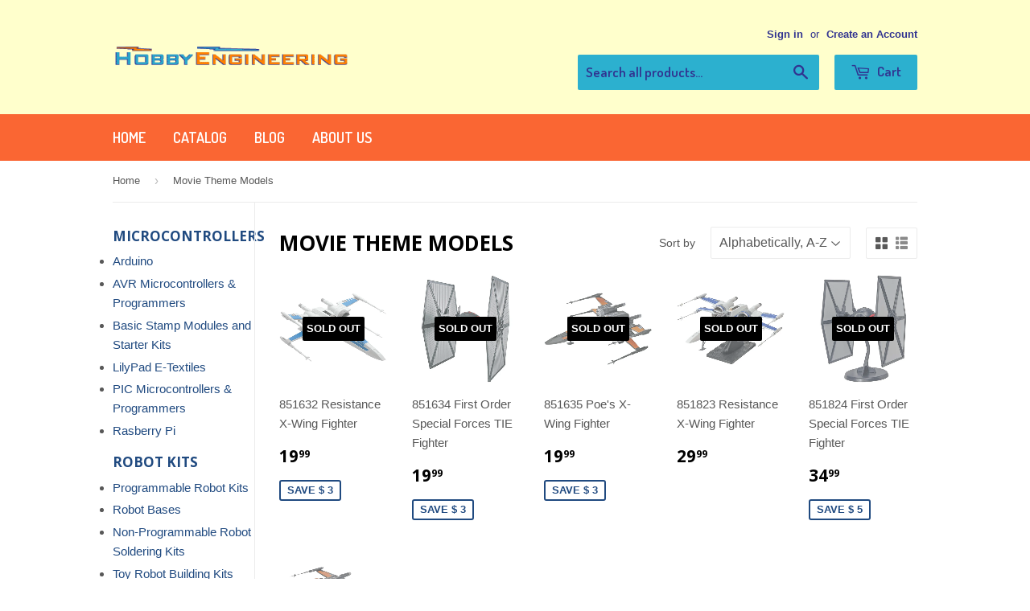

--- FILE ---
content_type: text/html; charset=utf-8
request_url: https://www.hobbyengineering.com/collections/models-movie
body_size: 16051
content:
<!doctype html>
<!--[if lt IE 7]><html class="no-js lt-ie9 lt-ie8 lt-ie7" lang="en"> <![endif]-->
<!--[if IE 7]><html class="no-js lt-ie9 lt-ie8" lang="en"> <![endif]-->
<!--[if IE 8]><html class="no-js lt-ie9" lang="en"> <![endif]-->
<!--[if IE 9 ]><html class="ie9 no-js"> <![endif]-->
<!--[if (gt IE 9)|!(IE)]><!--> <html class="no-touch no-js"> <!--<![endif]-->
<head>

  <!-- Basic page needs ================================================== -->
  <meta charset="utf-8">
  <meta http-equiv="X-UA-Compatible" content="IE=edge,chrome=1">
  <meta name="google-site-verification" content="9g9PZrBKeFMsdpuyU5_DpL-OEjXeVAQIwcGs13ph_LI" />


  

  <!-- Title and description ================================================== -->
  <title>
  Movie Theme Models &ndash; Hobby Engineering
  </title>


  

  <!-- Product meta ================================================== -->
  

  <meta property="og:type" content="website">
  <meta property="og:title" content="Movie Theme Models">
  <meta property="og:url" content="https://www.hobbyengineering.com/collections/models-movie">
  
  <meta property="og:image" content="http://www.hobbyengineering.com/cdn/shop/t/2/assets/logo.png?v=103834447589204453381459398823">
  <meta property="og:image:secure_url" content="https://www.hobbyengineering.com/cdn/shop/t/2/assets/logo.png?v=103834447589204453381459398823">
  


  

  <meta property="og:site_name" content="Hobby Engineering">


  


<meta name="twitter:card" content="summary">




  <!-- Helpers ================================================== -->
  <link rel="canonical" href="https://www.hobbyengineering.com/collections/models-movie">
  <meta name="viewport" content="width=device-width,initial-scale=1">

  
  <!-- Ajaxify Cart Plugin ================================================== -->
  <link href="//www.hobbyengineering.com/cdn/shop/t/2/assets/ajaxify.scss.css?v=140649924464081616531458685232" rel="stylesheet" type="text/css" media="all" />
  

  <!-- CSS ================================================== -->
  <link href="//www.hobbyengineering.com/cdn/shop/t/2/assets/timber.scss.css?v=39644173267454952481674755403" rel="stylesheet" type="text/css" media="all" />
  

  
    
    
    <link href="//fonts.googleapis.com/css?family=Open+Sans:700" rel="stylesheet" type="text/css" media="all" />
  


  
    
    
    <link href="//fonts.googleapis.com/css?family=Dosis:600" rel="stylesheet" type="text/css" media="all" />
  



  <!-- Header hook for plugins ================================================== -->
  <script>window.performance && window.performance.mark && window.performance.mark('shopify.content_for_header.start');</script><meta id="shopify-digital-wallet" name="shopify-digital-wallet" content="/12195074/digital_wallets/dialog">
<meta name="shopify-checkout-api-token" content="7d954d42092d16996d8139cc88648e15">
<meta id="in-context-paypal-metadata" data-shop-id="12195074" data-venmo-supported="false" data-environment="production" data-locale="en_US" data-paypal-v4="true" data-currency="USD">
<link rel="alternate" type="application/atom+xml" title="Feed" href="/collections/models-movie.atom" />
<link rel="alternate" type="application/json+oembed" href="https://www.hobbyengineering.com/collections/models-movie.oembed">
<script async="async" src="/checkouts/internal/preloads.js?locale=en-US"></script>
<link rel="preconnect" href="https://shop.app" crossorigin="anonymous">
<script async="async" src="https://shop.app/checkouts/internal/preloads.js?locale=en-US&shop_id=12195074" crossorigin="anonymous"></script>
<script id="apple-pay-shop-capabilities" type="application/json">{"shopId":12195074,"countryCode":"US","currencyCode":"USD","merchantCapabilities":["supports3DS"],"merchantId":"gid:\/\/shopify\/Shop\/12195074","merchantName":"Hobby Engineering","requiredBillingContactFields":["postalAddress","email"],"requiredShippingContactFields":["postalAddress","email"],"shippingType":"shipping","supportedNetworks":["visa","masterCard","amex","discover","elo","jcb"],"total":{"type":"pending","label":"Hobby Engineering","amount":"1.00"},"shopifyPaymentsEnabled":true,"supportsSubscriptions":true}</script>
<script id="shopify-features" type="application/json">{"accessToken":"7d954d42092d16996d8139cc88648e15","betas":["rich-media-storefront-analytics"],"domain":"www.hobbyengineering.com","predictiveSearch":true,"shopId":12195074,"locale":"en"}</script>
<script>var Shopify = Shopify || {};
Shopify.shop = "hobby-engineering-2.myshopify.com";
Shopify.locale = "en";
Shopify.currency = {"active":"USD","rate":"1.0"};
Shopify.country = "US";
Shopify.theme = {"name":"Supply","id":107657479,"schema_name":null,"schema_version":null,"theme_store_id":679,"role":"main"};
Shopify.theme.handle = "null";
Shopify.theme.style = {"id":null,"handle":null};
Shopify.cdnHost = "www.hobbyengineering.com/cdn";
Shopify.routes = Shopify.routes || {};
Shopify.routes.root = "/";</script>
<script type="module">!function(o){(o.Shopify=o.Shopify||{}).modules=!0}(window);</script>
<script>!function(o){function n(){var o=[];function n(){o.push(Array.prototype.slice.apply(arguments))}return n.q=o,n}var t=o.Shopify=o.Shopify||{};t.loadFeatures=n(),t.autoloadFeatures=n()}(window);</script>
<script>
  window.ShopifyPay = window.ShopifyPay || {};
  window.ShopifyPay.apiHost = "shop.app\/pay";
  window.ShopifyPay.redirectState = null;
</script>
<script id="shop-js-analytics" type="application/json">{"pageType":"collection"}</script>
<script defer="defer" async type="module" src="//www.hobbyengineering.com/cdn/shopifycloud/shop-js/modules/v2/client.init-shop-cart-sync_BT-GjEfc.en.esm.js"></script>
<script defer="defer" async type="module" src="//www.hobbyengineering.com/cdn/shopifycloud/shop-js/modules/v2/chunk.common_D58fp_Oc.esm.js"></script>
<script defer="defer" async type="module" src="//www.hobbyengineering.com/cdn/shopifycloud/shop-js/modules/v2/chunk.modal_xMitdFEc.esm.js"></script>
<script type="module">
  await import("//www.hobbyengineering.com/cdn/shopifycloud/shop-js/modules/v2/client.init-shop-cart-sync_BT-GjEfc.en.esm.js");
await import("//www.hobbyengineering.com/cdn/shopifycloud/shop-js/modules/v2/chunk.common_D58fp_Oc.esm.js");
await import("//www.hobbyengineering.com/cdn/shopifycloud/shop-js/modules/v2/chunk.modal_xMitdFEc.esm.js");

  window.Shopify.SignInWithShop?.initShopCartSync?.({"fedCMEnabled":true,"windoidEnabled":true});

</script>
<script>
  window.Shopify = window.Shopify || {};
  if (!window.Shopify.featureAssets) window.Shopify.featureAssets = {};
  window.Shopify.featureAssets['shop-js'] = {"shop-cart-sync":["modules/v2/client.shop-cart-sync_DZOKe7Ll.en.esm.js","modules/v2/chunk.common_D58fp_Oc.esm.js","modules/v2/chunk.modal_xMitdFEc.esm.js"],"init-fed-cm":["modules/v2/client.init-fed-cm_B6oLuCjv.en.esm.js","modules/v2/chunk.common_D58fp_Oc.esm.js","modules/v2/chunk.modal_xMitdFEc.esm.js"],"shop-cash-offers":["modules/v2/client.shop-cash-offers_D2sdYoxE.en.esm.js","modules/v2/chunk.common_D58fp_Oc.esm.js","modules/v2/chunk.modal_xMitdFEc.esm.js"],"shop-login-button":["modules/v2/client.shop-login-button_QeVjl5Y3.en.esm.js","modules/v2/chunk.common_D58fp_Oc.esm.js","modules/v2/chunk.modal_xMitdFEc.esm.js"],"pay-button":["modules/v2/client.pay-button_DXTOsIq6.en.esm.js","modules/v2/chunk.common_D58fp_Oc.esm.js","modules/v2/chunk.modal_xMitdFEc.esm.js"],"shop-button":["modules/v2/client.shop-button_DQZHx9pm.en.esm.js","modules/v2/chunk.common_D58fp_Oc.esm.js","modules/v2/chunk.modal_xMitdFEc.esm.js"],"avatar":["modules/v2/client.avatar_BTnouDA3.en.esm.js"],"init-windoid":["modules/v2/client.init-windoid_CR1B-cfM.en.esm.js","modules/v2/chunk.common_D58fp_Oc.esm.js","modules/v2/chunk.modal_xMitdFEc.esm.js"],"init-shop-for-new-customer-accounts":["modules/v2/client.init-shop-for-new-customer-accounts_C_vY_xzh.en.esm.js","modules/v2/client.shop-login-button_QeVjl5Y3.en.esm.js","modules/v2/chunk.common_D58fp_Oc.esm.js","modules/v2/chunk.modal_xMitdFEc.esm.js"],"init-shop-email-lookup-coordinator":["modules/v2/client.init-shop-email-lookup-coordinator_BI7n9ZSv.en.esm.js","modules/v2/chunk.common_D58fp_Oc.esm.js","modules/v2/chunk.modal_xMitdFEc.esm.js"],"init-shop-cart-sync":["modules/v2/client.init-shop-cart-sync_BT-GjEfc.en.esm.js","modules/v2/chunk.common_D58fp_Oc.esm.js","modules/v2/chunk.modal_xMitdFEc.esm.js"],"shop-toast-manager":["modules/v2/client.shop-toast-manager_DiYdP3xc.en.esm.js","modules/v2/chunk.common_D58fp_Oc.esm.js","modules/v2/chunk.modal_xMitdFEc.esm.js"],"init-customer-accounts":["modules/v2/client.init-customer-accounts_D9ZNqS-Q.en.esm.js","modules/v2/client.shop-login-button_QeVjl5Y3.en.esm.js","modules/v2/chunk.common_D58fp_Oc.esm.js","modules/v2/chunk.modal_xMitdFEc.esm.js"],"init-customer-accounts-sign-up":["modules/v2/client.init-customer-accounts-sign-up_iGw4briv.en.esm.js","modules/v2/client.shop-login-button_QeVjl5Y3.en.esm.js","modules/v2/chunk.common_D58fp_Oc.esm.js","modules/v2/chunk.modal_xMitdFEc.esm.js"],"shop-follow-button":["modules/v2/client.shop-follow-button_CqMgW2wH.en.esm.js","modules/v2/chunk.common_D58fp_Oc.esm.js","modules/v2/chunk.modal_xMitdFEc.esm.js"],"checkout-modal":["modules/v2/client.checkout-modal_xHeaAweL.en.esm.js","modules/v2/chunk.common_D58fp_Oc.esm.js","modules/v2/chunk.modal_xMitdFEc.esm.js"],"shop-login":["modules/v2/client.shop-login_D91U-Q7h.en.esm.js","modules/v2/chunk.common_D58fp_Oc.esm.js","modules/v2/chunk.modal_xMitdFEc.esm.js"],"lead-capture":["modules/v2/client.lead-capture_BJmE1dJe.en.esm.js","modules/v2/chunk.common_D58fp_Oc.esm.js","modules/v2/chunk.modal_xMitdFEc.esm.js"],"payment-terms":["modules/v2/client.payment-terms_Ci9AEqFq.en.esm.js","modules/v2/chunk.common_D58fp_Oc.esm.js","modules/v2/chunk.modal_xMitdFEc.esm.js"]};
</script>
<script id="__st">var __st={"a":12195074,"offset":-18000,"reqid":"0df6259e-6744-4a36-919f-0124f46dae2e-1769504110","pageurl":"www.hobbyengineering.com\/collections\/models-movie","u":"2e2dde71f0b7","p":"collection","rtyp":"collection","rid":300580935};</script>
<script>window.ShopifyPaypalV4VisibilityTracking = true;</script>
<script id="captcha-bootstrap">!function(){'use strict';const t='contact',e='account',n='new_comment',o=[[t,t],['blogs',n],['comments',n],[t,'customer']],c=[[e,'customer_login'],[e,'guest_login'],[e,'recover_customer_password'],[e,'create_customer']],r=t=>t.map((([t,e])=>`form[action*='/${t}']:not([data-nocaptcha='true']) input[name='form_type'][value='${e}']`)).join(','),a=t=>()=>t?[...document.querySelectorAll(t)].map((t=>t.form)):[];function s(){const t=[...o],e=r(t);return a(e)}const i='password',u='form_key',d=['recaptcha-v3-token','g-recaptcha-response','h-captcha-response',i],f=()=>{try{return window.sessionStorage}catch{return}},m='__shopify_v',_=t=>t.elements[u];function p(t,e,n=!1){try{const o=window.sessionStorage,c=JSON.parse(o.getItem(e)),{data:r}=function(t){const{data:e,action:n}=t;return t[m]||n?{data:e,action:n}:{data:t,action:n}}(c);for(const[e,n]of Object.entries(r))t.elements[e]&&(t.elements[e].value=n);n&&o.removeItem(e)}catch(o){console.error('form repopulation failed',{error:o})}}const l='form_type',E='cptcha';function T(t){t.dataset[E]=!0}const w=window,h=w.document,L='Shopify',v='ce_forms',y='captcha';let A=!1;((t,e)=>{const n=(g='f06e6c50-85a8-45c8-87d0-21a2b65856fe',I='https://cdn.shopify.com/shopifycloud/storefront-forms-hcaptcha/ce_storefront_forms_captcha_hcaptcha.v1.5.2.iife.js',D={infoText:'Protected by hCaptcha',privacyText:'Privacy',termsText:'Terms'},(t,e,n)=>{const o=w[L][v],c=o.bindForm;if(c)return c(t,g,e,D).then(n);var r;o.q.push([[t,g,e,D],n]),r=I,A||(h.body.append(Object.assign(h.createElement('script'),{id:'captcha-provider',async:!0,src:r})),A=!0)});var g,I,D;w[L]=w[L]||{},w[L][v]=w[L][v]||{},w[L][v].q=[],w[L][y]=w[L][y]||{},w[L][y].protect=function(t,e){n(t,void 0,e),T(t)},Object.freeze(w[L][y]),function(t,e,n,w,h,L){const[v,y,A,g]=function(t,e,n){const i=e?o:[],u=t?c:[],d=[...i,...u],f=r(d),m=r(i),_=r(d.filter((([t,e])=>n.includes(e))));return[a(f),a(m),a(_),s()]}(w,h,L),I=t=>{const e=t.target;return e instanceof HTMLFormElement?e:e&&e.form},D=t=>v().includes(t);t.addEventListener('submit',(t=>{const e=I(t);if(!e)return;const n=D(e)&&!e.dataset.hcaptchaBound&&!e.dataset.recaptchaBound,o=_(e),c=g().includes(e)&&(!o||!o.value);(n||c)&&t.preventDefault(),c&&!n&&(function(t){try{if(!f())return;!function(t){const e=f();if(!e)return;const n=_(t);if(!n)return;const o=n.value;o&&e.removeItem(o)}(t);const e=Array.from(Array(32),(()=>Math.random().toString(36)[2])).join('');!function(t,e){_(t)||t.append(Object.assign(document.createElement('input'),{type:'hidden',name:u})),t.elements[u].value=e}(t,e),function(t,e){const n=f();if(!n)return;const o=[...t.querySelectorAll(`input[type='${i}']`)].map((({name:t})=>t)),c=[...d,...o],r={};for(const[a,s]of new FormData(t).entries())c.includes(a)||(r[a]=s);n.setItem(e,JSON.stringify({[m]:1,action:t.action,data:r}))}(t,e)}catch(e){console.error('failed to persist form',e)}}(e),e.submit())}));const S=(t,e)=>{t&&!t.dataset[E]&&(n(t,e.some((e=>e===t))),T(t))};for(const o of['focusin','change'])t.addEventListener(o,(t=>{const e=I(t);D(e)&&S(e,y())}));const B=e.get('form_key'),M=e.get(l),P=B&&M;t.addEventListener('DOMContentLoaded',(()=>{const t=y();if(P)for(const e of t)e.elements[l].value===M&&p(e,B);[...new Set([...A(),...v().filter((t=>'true'===t.dataset.shopifyCaptcha))])].forEach((e=>S(e,t)))}))}(h,new URLSearchParams(w.location.search),n,t,e,['guest_login'])})(!0,!0)}();</script>
<script integrity="sha256-4kQ18oKyAcykRKYeNunJcIwy7WH5gtpwJnB7kiuLZ1E=" data-source-attribution="shopify.loadfeatures" defer="defer" src="//www.hobbyengineering.com/cdn/shopifycloud/storefront/assets/storefront/load_feature-a0a9edcb.js" crossorigin="anonymous"></script>
<script crossorigin="anonymous" defer="defer" src="//www.hobbyengineering.com/cdn/shopifycloud/storefront/assets/shopify_pay/storefront-65b4c6d7.js?v=20250812"></script>
<script data-source-attribution="shopify.dynamic_checkout.dynamic.init">var Shopify=Shopify||{};Shopify.PaymentButton=Shopify.PaymentButton||{isStorefrontPortableWallets:!0,init:function(){window.Shopify.PaymentButton.init=function(){};var t=document.createElement("script");t.src="https://www.hobbyengineering.com/cdn/shopifycloud/portable-wallets/latest/portable-wallets.en.js",t.type="module",document.head.appendChild(t)}};
</script>
<script data-source-attribution="shopify.dynamic_checkout.buyer_consent">
  function portableWalletsHideBuyerConsent(e){var t=document.getElementById("shopify-buyer-consent"),n=document.getElementById("shopify-subscription-policy-button");t&&n&&(t.classList.add("hidden"),t.setAttribute("aria-hidden","true"),n.removeEventListener("click",e))}function portableWalletsShowBuyerConsent(e){var t=document.getElementById("shopify-buyer-consent"),n=document.getElementById("shopify-subscription-policy-button");t&&n&&(t.classList.remove("hidden"),t.removeAttribute("aria-hidden"),n.addEventListener("click",e))}window.Shopify?.PaymentButton&&(window.Shopify.PaymentButton.hideBuyerConsent=portableWalletsHideBuyerConsent,window.Shopify.PaymentButton.showBuyerConsent=portableWalletsShowBuyerConsent);
</script>
<script data-source-attribution="shopify.dynamic_checkout.cart.bootstrap">document.addEventListener("DOMContentLoaded",(function(){function t(){return document.querySelector("shopify-accelerated-checkout-cart, shopify-accelerated-checkout")}if(t())Shopify.PaymentButton.init();else{new MutationObserver((function(e,n){t()&&(Shopify.PaymentButton.init(),n.disconnect())})).observe(document.body,{childList:!0,subtree:!0})}}));
</script>
<link id="shopify-accelerated-checkout-styles" rel="stylesheet" media="screen" href="https://www.hobbyengineering.com/cdn/shopifycloud/portable-wallets/latest/accelerated-checkout-backwards-compat.css" crossorigin="anonymous">
<style id="shopify-accelerated-checkout-cart">
        #shopify-buyer-consent {
  margin-top: 1em;
  display: inline-block;
  width: 100%;
}

#shopify-buyer-consent.hidden {
  display: none;
}

#shopify-subscription-policy-button {
  background: none;
  border: none;
  padding: 0;
  text-decoration: underline;
  font-size: inherit;
  cursor: pointer;
}

#shopify-subscription-policy-button::before {
  box-shadow: none;
}

      </style>

<script>window.performance && window.performance.mark && window.performance.mark('shopify.content_for_header.end');</script>

  

<!--[if lt IE 9]>
<script src="//cdnjs.cloudflare.com/ajax/libs/html5shiv/3.7.2/html5shiv.min.js" type="text/javascript"></script>
<script src="//www.hobbyengineering.com/cdn/shop/t/2/assets/respond.min.js?v=52248677837542619231458685230" type="text/javascript"></script>
<link href="//www.hobbyengineering.com/cdn/shop/t/2/assets/respond-proxy.html" id="respond-proxy" rel="respond-proxy" />
<link href="//www.hobbyengineering.com/search?q=f517c9c0e5d4347383f5e8d84c73a988" id="respond-redirect" rel="respond-redirect" />
<script src="//www.hobbyengineering.com/search?q=f517c9c0e5d4347383f5e8d84c73a988" type="text/javascript"></script>
<![endif]-->
<!--[if (lte IE 9) ]><script src="//www.hobbyengineering.com/cdn/shop/t/2/assets/match-media.min.js?v=159635276924582161481458685230" type="text/javascript"></script><![endif]-->


  
  

  <script src="//ajax.googleapis.com/ajax/libs/jquery/1.11.0/jquery.min.js" type="text/javascript"></script>
  <script src="//www.hobbyengineering.com/cdn/shop/t/2/assets/modernizr.min.js?v=26620055551102246001458685230" type="text/javascript"></script>
<script type="text/javascript">
// <![CDATA[
  window.onload = function () {
    if ( 0 ) {
      if ( document.createElement ) {
        var body = document.getElementsByTagName('body')[0];
        var fChild = body.getElementsByTagName('*')[0];
        var object = document.createElement('div');
        object.style.color = "red";
        object.style.fontSize = "large";
        object.innerHTML = 'On vacation: no shipping until July 5. Use coupon code VAC2016 at checkout for 10% off all orders until then.';
        body.insertBefore(object, fChild);
        return;
      }
    } 
  }
// ]]>
</script>

<link href="https://monorail-edge.shopifysvc.com" rel="dns-prefetch">
<script>(function(){if ("sendBeacon" in navigator && "performance" in window) {try {var session_token_from_headers = performance.getEntriesByType('navigation')[0].serverTiming.find(x => x.name == '_s').description;} catch {var session_token_from_headers = undefined;}var session_cookie_matches = document.cookie.match(/_shopify_s=([^;]*)/);var session_token_from_cookie = session_cookie_matches && session_cookie_matches.length === 2 ? session_cookie_matches[1] : "";var session_token = session_token_from_headers || session_token_from_cookie || "";function handle_abandonment_event(e) {var entries = performance.getEntries().filter(function(entry) {return /monorail-edge.shopifysvc.com/.test(entry.name);});if (!window.abandonment_tracked && entries.length === 0) {window.abandonment_tracked = true;var currentMs = Date.now();var navigation_start = performance.timing.navigationStart;var payload = {shop_id: 12195074,url: window.location.href,navigation_start,duration: currentMs - navigation_start,session_token,page_type: "collection"};window.navigator.sendBeacon("https://monorail-edge.shopifysvc.com/v1/produce", JSON.stringify({schema_id: "online_store_buyer_site_abandonment/1.1",payload: payload,metadata: {event_created_at_ms: currentMs,event_sent_at_ms: currentMs}}));}}window.addEventListener('pagehide', handle_abandonment_event);}}());</script>
<script id="web-pixels-manager-setup">(function e(e,d,r,n,o){if(void 0===o&&(o={}),!Boolean(null===(a=null===(i=window.Shopify)||void 0===i?void 0:i.analytics)||void 0===a?void 0:a.replayQueue)){var i,a;window.Shopify=window.Shopify||{};var t=window.Shopify;t.analytics=t.analytics||{};var s=t.analytics;s.replayQueue=[],s.publish=function(e,d,r){return s.replayQueue.push([e,d,r]),!0};try{self.performance.mark("wpm:start")}catch(e){}var l=function(){var e={modern:/Edge?\/(1{2}[4-9]|1[2-9]\d|[2-9]\d{2}|\d{4,})\.\d+(\.\d+|)|Firefox\/(1{2}[4-9]|1[2-9]\d|[2-9]\d{2}|\d{4,})\.\d+(\.\d+|)|Chrom(ium|e)\/(9{2}|\d{3,})\.\d+(\.\d+|)|(Maci|X1{2}).+ Version\/(15\.\d+|(1[6-9]|[2-9]\d|\d{3,})\.\d+)([,.]\d+|)( \(\w+\)|)( Mobile\/\w+|) Safari\/|Chrome.+OPR\/(9{2}|\d{3,})\.\d+\.\d+|(CPU[ +]OS|iPhone[ +]OS|CPU[ +]iPhone|CPU IPhone OS|CPU iPad OS)[ +]+(15[._]\d+|(1[6-9]|[2-9]\d|\d{3,})[._]\d+)([._]\d+|)|Android:?[ /-](13[3-9]|1[4-9]\d|[2-9]\d{2}|\d{4,})(\.\d+|)(\.\d+|)|Android.+Firefox\/(13[5-9]|1[4-9]\d|[2-9]\d{2}|\d{4,})\.\d+(\.\d+|)|Android.+Chrom(ium|e)\/(13[3-9]|1[4-9]\d|[2-9]\d{2}|\d{4,})\.\d+(\.\d+|)|SamsungBrowser\/([2-9]\d|\d{3,})\.\d+/,legacy:/Edge?\/(1[6-9]|[2-9]\d|\d{3,})\.\d+(\.\d+|)|Firefox\/(5[4-9]|[6-9]\d|\d{3,})\.\d+(\.\d+|)|Chrom(ium|e)\/(5[1-9]|[6-9]\d|\d{3,})\.\d+(\.\d+|)([\d.]+$|.*Safari\/(?![\d.]+ Edge\/[\d.]+$))|(Maci|X1{2}).+ Version\/(10\.\d+|(1[1-9]|[2-9]\d|\d{3,})\.\d+)([,.]\d+|)( \(\w+\)|)( Mobile\/\w+|) Safari\/|Chrome.+OPR\/(3[89]|[4-9]\d|\d{3,})\.\d+\.\d+|(CPU[ +]OS|iPhone[ +]OS|CPU[ +]iPhone|CPU IPhone OS|CPU iPad OS)[ +]+(10[._]\d+|(1[1-9]|[2-9]\d|\d{3,})[._]\d+)([._]\d+|)|Android:?[ /-](13[3-9]|1[4-9]\d|[2-9]\d{2}|\d{4,})(\.\d+|)(\.\d+|)|Mobile Safari.+OPR\/([89]\d|\d{3,})\.\d+\.\d+|Android.+Firefox\/(13[5-9]|1[4-9]\d|[2-9]\d{2}|\d{4,})\.\d+(\.\d+|)|Android.+Chrom(ium|e)\/(13[3-9]|1[4-9]\d|[2-9]\d{2}|\d{4,})\.\d+(\.\d+|)|Android.+(UC? ?Browser|UCWEB|U3)[ /]?(15\.([5-9]|\d{2,})|(1[6-9]|[2-9]\d|\d{3,})\.\d+)\.\d+|SamsungBrowser\/(5\.\d+|([6-9]|\d{2,})\.\d+)|Android.+MQ{2}Browser\/(14(\.(9|\d{2,})|)|(1[5-9]|[2-9]\d|\d{3,})(\.\d+|))(\.\d+|)|K[Aa][Ii]OS\/(3\.\d+|([4-9]|\d{2,})\.\d+)(\.\d+|)/},d=e.modern,r=e.legacy,n=navigator.userAgent;return n.match(d)?"modern":n.match(r)?"legacy":"unknown"}(),u="modern"===l?"modern":"legacy",c=(null!=n?n:{modern:"",legacy:""})[u],f=function(e){return[e.baseUrl,"/wpm","/b",e.hashVersion,"modern"===e.buildTarget?"m":"l",".js"].join("")}({baseUrl:d,hashVersion:r,buildTarget:u}),m=function(e){var d=e.version,r=e.bundleTarget,n=e.surface,o=e.pageUrl,i=e.monorailEndpoint;return{emit:function(e){var a=e.status,t=e.errorMsg,s=(new Date).getTime(),l=JSON.stringify({metadata:{event_sent_at_ms:s},events:[{schema_id:"web_pixels_manager_load/3.1",payload:{version:d,bundle_target:r,page_url:o,status:a,surface:n,error_msg:t},metadata:{event_created_at_ms:s}}]});if(!i)return console&&console.warn&&console.warn("[Web Pixels Manager] No Monorail endpoint provided, skipping logging."),!1;try{return self.navigator.sendBeacon.bind(self.navigator)(i,l)}catch(e){}var u=new XMLHttpRequest;try{return u.open("POST",i,!0),u.setRequestHeader("Content-Type","text/plain"),u.send(l),!0}catch(e){return console&&console.warn&&console.warn("[Web Pixels Manager] Got an unhandled error while logging to Monorail."),!1}}}}({version:r,bundleTarget:l,surface:e.surface,pageUrl:self.location.href,monorailEndpoint:e.monorailEndpoint});try{o.browserTarget=l,function(e){var d=e.src,r=e.async,n=void 0===r||r,o=e.onload,i=e.onerror,a=e.sri,t=e.scriptDataAttributes,s=void 0===t?{}:t,l=document.createElement("script"),u=document.querySelector("head"),c=document.querySelector("body");if(l.async=n,l.src=d,a&&(l.integrity=a,l.crossOrigin="anonymous"),s)for(var f in s)if(Object.prototype.hasOwnProperty.call(s,f))try{l.dataset[f]=s[f]}catch(e){}if(o&&l.addEventListener("load",o),i&&l.addEventListener("error",i),u)u.appendChild(l);else{if(!c)throw new Error("Did not find a head or body element to append the script");c.appendChild(l)}}({src:f,async:!0,onload:function(){if(!function(){var e,d;return Boolean(null===(d=null===(e=window.Shopify)||void 0===e?void 0:e.analytics)||void 0===d?void 0:d.initialized)}()){var d=window.webPixelsManager.init(e)||void 0;if(d){var r=window.Shopify.analytics;r.replayQueue.forEach((function(e){var r=e[0],n=e[1],o=e[2];d.publishCustomEvent(r,n,o)})),r.replayQueue=[],r.publish=d.publishCustomEvent,r.visitor=d.visitor,r.initialized=!0}}},onerror:function(){return m.emit({status:"failed",errorMsg:"".concat(f," has failed to load")})},sri:function(e){var d=/^sha384-[A-Za-z0-9+/=]+$/;return"string"==typeof e&&d.test(e)}(c)?c:"",scriptDataAttributes:o}),m.emit({status:"loading"})}catch(e){m.emit({status:"failed",errorMsg:(null==e?void 0:e.message)||"Unknown error"})}}})({shopId: 12195074,storefrontBaseUrl: "https://www.hobbyengineering.com",extensionsBaseUrl: "https://extensions.shopifycdn.com/cdn/shopifycloud/web-pixels-manager",monorailEndpoint: "https://monorail-edge.shopifysvc.com/unstable/produce_batch",surface: "storefront-renderer",enabledBetaFlags: ["2dca8a86"],webPixelsConfigList: [{"id":"149389588","eventPayloadVersion":"v1","runtimeContext":"LAX","scriptVersion":"1","type":"CUSTOM","privacyPurposes":["ANALYTICS"],"name":"Google Analytics tag (migrated)"},{"id":"shopify-app-pixel","configuration":"{}","eventPayloadVersion":"v1","runtimeContext":"STRICT","scriptVersion":"0450","apiClientId":"shopify-pixel","type":"APP","privacyPurposes":["ANALYTICS","MARKETING"]},{"id":"shopify-custom-pixel","eventPayloadVersion":"v1","runtimeContext":"LAX","scriptVersion":"0450","apiClientId":"shopify-pixel","type":"CUSTOM","privacyPurposes":["ANALYTICS","MARKETING"]}],isMerchantRequest: false,initData: {"shop":{"name":"Hobby Engineering","paymentSettings":{"currencyCode":"USD"},"myshopifyDomain":"hobby-engineering-2.myshopify.com","countryCode":"US","storefrontUrl":"https:\/\/www.hobbyengineering.com"},"customer":null,"cart":null,"checkout":null,"productVariants":[],"purchasingCompany":null},},"https://www.hobbyengineering.com/cdn","fcfee988w5aeb613cpc8e4bc33m6693e112",{"modern":"","legacy":""},{"shopId":"12195074","storefrontBaseUrl":"https:\/\/www.hobbyengineering.com","extensionBaseUrl":"https:\/\/extensions.shopifycdn.com\/cdn\/shopifycloud\/web-pixels-manager","surface":"storefront-renderer","enabledBetaFlags":"[\"2dca8a86\"]","isMerchantRequest":"false","hashVersion":"fcfee988w5aeb613cpc8e4bc33m6693e112","publish":"custom","events":"[[\"page_viewed\",{}],[\"collection_viewed\",{\"collection\":{\"id\":\"300580935\",\"title\":\"Movie Theme Models\",\"productVariants\":[{\"price\":{\"amount\":19.99,\"currencyCode\":\"USD\"},\"product\":{\"title\":\"851632 Resistance X-Wing Fighter\",\"vendor\":\"Revell\",\"id\":\"7117748807\",\"untranslatedTitle\":\"851632 Resistance X-Wing Fighter\",\"url\":\"\/products\/h6110\",\"type\":\"Movie Theme Models\"},\"id\":\"22585480903\",\"image\":{\"src\":\"\/\/www.hobbyengineering.com\/cdn\/shop\/products\/C16688.jpg?v=1470233251\"},\"sku\":\"6110\",\"title\":\"Default Title\",\"untranslatedTitle\":\"Default Title\"},{\"price\":{\"amount\":19.99,\"currencyCode\":\"USD\"},\"product\":{\"title\":\"851634 First Order Special Forces TIE Fighter\",\"vendor\":\"Revell\",\"id\":\"7117810119\",\"untranslatedTitle\":\"851634 First Order Special Forces TIE Fighter\",\"url\":\"\/products\/h6688\",\"type\":\"Movie Theme Models\"},\"id\":\"22585734663\",\"image\":{\"src\":\"\/\/www.hobbyengineering.com\/cdn\/shop\/products\/C15059.jpg?v=1470233614\"},\"sku\":\"6688\",\"title\":\"Default Title\",\"untranslatedTitle\":\"Default Title\"},{\"price\":{\"amount\":19.99,\"currencyCode\":\"USD\"},\"product\":{\"title\":\"851635 Poe's X-Wing Fighter\",\"vendor\":\"Revell\",\"id\":\"7117810311\",\"untranslatedTitle\":\"851635 Poe's X-Wing Fighter\",\"url\":\"\/products\/h6689\",\"type\":\"Movie Theme Models\"},\"id\":\"22585735239\",\"image\":{\"src\":\"\/\/www.hobbyengineering.com\/cdn\/shop\/products\/C21882.jpg?v=1470233615\"},\"sku\":\"6689\",\"title\":\"Default Title\",\"untranslatedTitle\":\"Default Title\"},{\"price\":{\"amount\":29.99,\"currencyCode\":\"USD\"},\"product\":{\"title\":\"851823 Resistance X-Wing Fighter\",\"vendor\":\"Revell\",\"id\":\"7117810823\",\"untranslatedTitle\":\"851823 Resistance X-Wing Fighter\",\"url\":\"\/products\/h6691\",\"type\":\"Movie Theme Models\"},\"id\":\"22585736007\",\"image\":{\"src\":\"\/\/www.hobbyengineering.com\/cdn\/shop\/products\/C15788.jpg?v=1470233617\"},\"sku\":\"6691\",\"title\":\"Default Title\",\"untranslatedTitle\":\"Default Title\"},{\"price\":{\"amount\":34.99,\"currencyCode\":\"USD\"},\"product\":{\"title\":\"851824 First Order Special Forces TIE Fighter\",\"vendor\":\"Revell\",\"id\":\"7117810951\",\"untranslatedTitle\":\"851824 First Order Special Forces TIE Fighter\",\"url\":\"\/products\/h6692\",\"type\":\"Movie Theme Models\"},\"id\":\"22585736199\",\"image\":{\"src\":\"\/\/www.hobbyengineering.com\/cdn\/shop\/products\/C20155.jpg?v=1470233618\"},\"sku\":\"6692\",\"title\":\"Default Title\",\"untranslatedTitle\":\"Default Title\"},{\"price\":{\"amount\":29.99,\"currencyCode\":\"USD\"},\"product\":{\"title\":\"851825 Poe's X-Wing Fighter\",\"vendor\":\"Revell\",\"id\":\"7117749255\",\"untranslatedTitle\":\"851825 Poe's X-Wing Fighter\",\"url\":\"\/products\/h6115\",\"type\":\"Movie Theme Models\"},\"id\":\"22585482183\",\"image\":{\"src\":\"\/\/www.hobbyengineering.com\/cdn\/shop\/products\/C14624.jpg?v=1470233253\"},\"sku\":\"6115\",\"title\":\"Default Title\",\"untranslatedTitle\":\"Default Title\"}]}}]]"});</script><script>
  window.ShopifyAnalytics = window.ShopifyAnalytics || {};
  window.ShopifyAnalytics.meta = window.ShopifyAnalytics.meta || {};
  window.ShopifyAnalytics.meta.currency = 'USD';
  var meta = {"products":[{"id":7117748807,"gid":"gid:\/\/shopify\/Product\/7117748807","vendor":"Revell","type":"Movie Theme Models","handle":"h6110","variants":[{"id":22585480903,"price":1999,"name":"851632 Resistance X-Wing Fighter","public_title":null,"sku":"6110"}],"remote":false},{"id":7117810119,"gid":"gid:\/\/shopify\/Product\/7117810119","vendor":"Revell","type":"Movie Theme Models","handle":"h6688","variants":[{"id":22585734663,"price":1999,"name":"851634 First Order Special Forces TIE Fighter","public_title":null,"sku":"6688"}],"remote":false},{"id":7117810311,"gid":"gid:\/\/shopify\/Product\/7117810311","vendor":"Revell","type":"Movie Theme Models","handle":"h6689","variants":[{"id":22585735239,"price":1999,"name":"851635 Poe's X-Wing Fighter","public_title":null,"sku":"6689"}],"remote":false},{"id":7117810823,"gid":"gid:\/\/shopify\/Product\/7117810823","vendor":"Revell","type":"Movie Theme Models","handle":"h6691","variants":[{"id":22585736007,"price":2999,"name":"851823 Resistance X-Wing Fighter","public_title":null,"sku":"6691"}],"remote":false},{"id":7117810951,"gid":"gid:\/\/shopify\/Product\/7117810951","vendor":"Revell","type":"Movie Theme Models","handle":"h6692","variants":[{"id":22585736199,"price":3499,"name":"851824 First Order Special Forces TIE Fighter","public_title":null,"sku":"6692"}],"remote":false},{"id":7117749255,"gid":"gid:\/\/shopify\/Product\/7117749255","vendor":"Revell","type":"Movie Theme Models","handle":"h6115","variants":[{"id":22585482183,"price":2999,"name":"851825 Poe's X-Wing Fighter","public_title":null,"sku":"6115"}],"remote":false}],"page":{"pageType":"collection","resourceType":"collection","resourceId":300580935,"requestId":"0df6259e-6744-4a36-919f-0124f46dae2e-1769504110"}};
  for (var attr in meta) {
    window.ShopifyAnalytics.meta[attr] = meta[attr];
  }
</script>
<script class="analytics">
  (function () {
    var customDocumentWrite = function(content) {
      var jquery = null;

      if (window.jQuery) {
        jquery = window.jQuery;
      } else if (window.Checkout && window.Checkout.$) {
        jquery = window.Checkout.$;
      }

      if (jquery) {
        jquery('body').append(content);
      }
    };

    var hasLoggedConversion = function(token) {
      if (token) {
        return document.cookie.indexOf('loggedConversion=' + token) !== -1;
      }
      return false;
    }

    var setCookieIfConversion = function(token) {
      if (token) {
        var twoMonthsFromNow = new Date(Date.now());
        twoMonthsFromNow.setMonth(twoMonthsFromNow.getMonth() + 2);

        document.cookie = 'loggedConversion=' + token + '; expires=' + twoMonthsFromNow;
      }
    }

    var trekkie = window.ShopifyAnalytics.lib = window.trekkie = window.trekkie || [];
    if (trekkie.integrations) {
      return;
    }
    trekkie.methods = [
      'identify',
      'page',
      'ready',
      'track',
      'trackForm',
      'trackLink'
    ];
    trekkie.factory = function(method) {
      return function() {
        var args = Array.prototype.slice.call(arguments);
        args.unshift(method);
        trekkie.push(args);
        return trekkie;
      };
    };
    for (var i = 0; i < trekkie.methods.length; i++) {
      var key = trekkie.methods[i];
      trekkie[key] = trekkie.factory(key);
    }
    trekkie.load = function(config) {
      trekkie.config = config || {};
      trekkie.config.initialDocumentCookie = document.cookie;
      var first = document.getElementsByTagName('script')[0];
      var script = document.createElement('script');
      script.type = 'text/javascript';
      script.onerror = function(e) {
        var scriptFallback = document.createElement('script');
        scriptFallback.type = 'text/javascript';
        scriptFallback.onerror = function(error) {
                var Monorail = {
      produce: function produce(monorailDomain, schemaId, payload) {
        var currentMs = new Date().getTime();
        var event = {
          schema_id: schemaId,
          payload: payload,
          metadata: {
            event_created_at_ms: currentMs,
            event_sent_at_ms: currentMs
          }
        };
        return Monorail.sendRequest("https://" + monorailDomain + "/v1/produce", JSON.stringify(event));
      },
      sendRequest: function sendRequest(endpointUrl, payload) {
        // Try the sendBeacon API
        if (window && window.navigator && typeof window.navigator.sendBeacon === 'function' && typeof window.Blob === 'function' && !Monorail.isIos12()) {
          var blobData = new window.Blob([payload], {
            type: 'text/plain'
          });

          if (window.navigator.sendBeacon(endpointUrl, blobData)) {
            return true;
          } // sendBeacon was not successful

        } // XHR beacon

        var xhr = new XMLHttpRequest();

        try {
          xhr.open('POST', endpointUrl);
          xhr.setRequestHeader('Content-Type', 'text/plain');
          xhr.send(payload);
        } catch (e) {
          console.log(e);
        }

        return false;
      },
      isIos12: function isIos12() {
        return window.navigator.userAgent.lastIndexOf('iPhone; CPU iPhone OS 12_') !== -1 || window.navigator.userAgent.lastIndexOf('iPad; CPU OS 12_') !== -1;
      }
    };
    Monorail.produce('monorail-edge.shopifysvc.com',
      'trekkie_storefront_load_errors/1.1',
      {shop_id: 12195074,
      theme_id: 107657479,
      app_name: "storefront",
      context_url: window.location.href,
      source_url: "//www.hobbyengineering.com/cdn/s/trekkie.storefront.a804e9514e4efded663580eddd6991fcc12b5451.min.js"});

        };
        scriptFallback.async = true;
        scriptFallback.src = '//www.hobbyengineering.com/cdn/s/trekkie.storefront.a804e9514e4efded663580eddd6991fcc12b5451.min.js';
        first.parentNode.insertBefore(scriptFallback, first);
      };
      script.async = true;
      script.src = '//www.hobbyengineering.com/cdn/s/trekkie.storefront.a804e9514e4efded663580eddd6991fcc12b5451.min.js';
      first.parentNode.insertBefore(script, first);
    };
    trekkie.load(
      {"Trekkie":{"appName":"storefront","development":false,"defaultAttributes":{"shopId":12195074,"isMerchantRequest":null,"themeId":107657479,"themeCityHash":"8014613880532691485","contentLanguage":"en","currency":"USD","eventMetadataId":"3f1bf23f-9321-4459-a53b-88606edda32c"},"isServerSideCookieWritingEnabled":true,"monorailRegion":"shop_domain","enabledBetaFlags":["65f19447"]},"Session Attribution":{},"S2S":{"facebookCapiEnabled":false,"source":"trekkie-storefront-renderer","apiClientId":580111}}
    );

    var loaded = false;
    trekkie.ready(function() {
      if (loaded) return;
      loaded = true;

      window.ShopifyAnalytics.lib = window.trekkie;

      var originalDocumentWrite = document.write;
      document.write = customDocumentWrite;
      try { window.ShopifyAnalytics.merchantGoogleAnalytics.call(this); } catch(error) {};
      document.write = originalDocumentWrite;

      window.ShopifyAnalytics.lib.page(null,{"pageType":"collection","resourceType":"collection","resourceId":300580935,"requestId":"0df6259e-6744-4a36-919f-0124f46dae2e-1769504110","shopifyEmitted":true});

      var match = window.location.pathname.match(/checkouts\/(.+)\/(thank_you|post_purchase)/)
      var token = match? match[1]: undefined;
      if (!hasLoggedConversion(token)) {
        setCookieIfConversion(token);
        window.ShopifyAnalytics.lib.track("Viewed Product Category",{"currency":"USD","category":"Collection: models-movie","collectionName":"models-movie","collectionId":300580935,"nonInteraction":true},undefined,undefined,{"shopifyEmitted":true});
      }
    });


        var eventsListenerScript = document.createElement('script');
        eventsListenerScript.async = true;
        eventsListenerScript.src = "//www.hobbyengineering.com/cdn/shopifycloud/storefront/assets/shop_events_listener-3da45d37.js";
        document.getElementsByTagName('head')[0].appendChild(eventsListenerScript);

})();</script>
  <script>
  if (!window.ga || (window.ga && typeof window.ga !== 'function')) {
    window.ga = function ga() {
      (window.ga.q = window.ga.q || []).push(arguments);
      if (window.Shopify && window.Shopify.analytics && typeof window.Shopify.analytics.publish === 'function') {
        window.Shopify.analytics.publish("ga_stub_called", {}, {sendTo: "google_osp_migration"});
      }
      console.error("Shopify's Google Analytics stub called with:", Array.from(arguments), "\nSee https://help.shopify.com/manual/promoting-marketing/pixels/pixel-migration#google for more information.");
    };
    if (window.Shopify && window.Shopify.analytics && typeof window.Shopify.analytics.publish === 'function') {
      window.Shopify.analytics.publish("ga_stub_initialized", {}, {sendTo: "google_osp_migration"});
    }
  }
</script>
<script
  defer
  src="https://www.hobbyengineering.com/cdn/shopifycloud/perf-kit/shopify-perf-kit-3.0.4.min.js"
  data-application="storefront-renderer"
  data-shop-id="12195074"
  data-render-region="gcp-us-east1"
  data-page-type="collection"
  data-theme-instance-id="107657479"
  data-theme-name=""
  data-theme-version=""
  data-monorail-region="shop_domain"
  data-resource-timing-sampling-rate="10"
  data-shs="true"
  data-shs-beacon="true"
  data-shs-export-with-fetch="true"
  data-shs-logs-sample-rate="1"
  data-shs-beacon-endpoint="https://www.hobbyengineering.com/api/collect"
></script>
</head>

<body id="movie-theme-models" class="template-collection" >

  <header class="site-header" role="banner">
    <div class="wrapper">

      <div class="grid--full">
        <div class="grid-item large--one-half">
          
            <div class="h1 header-logo" itemscope itemtype="http://schema.org/Organization">
          
            
              <a href="/" itemprop="url">
                <img src="//www.hobbyengineering.com/cdn/shop/t/2/assets/logo.png?v=103834447589204453381459398823" alt="Hobby Engineering" itemprop="logo">
              </a>
            
          
            </div>
          
        </div>

        <div class="grid-item large--one-half text-center large--text-right">
          
            <div class="site-header--text-links medium-down--hide">
              

              
                <span class="site-header--meta-links medium-down--hide">
                  
                    <a href="https://www.hobbyengineering.com/customer_authentication/redirect?locale=en&amp;region_country=US" id="customer_login_link">Sign in</a>
                    <span class="site-header--spacer">or</span>
                    <a href="https://shopify.com/12195074/account?locale=en" id="customer_register_link">Create an Account</a>
                  
                </span>
              
            </div>

            <br class="medium-down--hide">
          

          <form action="/search" method="get" class="search-bar" role="search">
  <input type="hidden" name="type" value="product">

  <input type="search" name="q" value="" placeholder="Search all products..." aria-label="Search all products...">
  <button type="submit" class="search-bar--submit icon-fallback-text">
    <span class="icon icon-search" aria-hidden="true"></span>
    <span class="fallback-text">Search</span>
  </button>
</form>


          <a href="/cart" class="header-cart-btn cart-toggle">
            <span class="icon icon-cart"></span>
            Cart <span class="cart-count cart-badge--desktop hidden-count">0</span>
          </a>
        </div>
      </div>

    </div>
  </header>

  <nav class="nav-bar" role="navigation">
    <div class="wrapper">
      <form action="/search" method="get" class="search-bar" role="search">
  <input type="hidden" name="type" value="product">

  <input type="search" name="q" value="" placeholder="Search all products..." aria-label="Search all products...">
  <button type="submit" class="search-bar--submit icon-fallback-text">
    <span class="icon icon-search" aria-hidden="true"></span>
    <span class="fallback-text">Search</span>
  </button>
</form>

      <ul class="site-nav" id="accessibleNav">
  
  
    
    
      <li >
        <a href="/">Home</a>
      </li>
    
  
    
    
      <li >
        <a href="/collections/zbfsstore">Catalog</a>
      </li>
    
  
    
    
      <li >
        <a href="/blogs/news">Blog</a>
      </li>
    
  
    
    
      <li >
        <a href="/pages/about-us">About us</a>
      </li>
    
  

  
    
      <li class="customer-navlink large--hide"><a href="https://www.hobbyengineering.com/customer_authentication/redirect?locale=en&amp;region_country=US" id="customer_login_link">Sign in</a></li>
      <li class="customer-navlink large--hide"><a href="https://shopify.com/12195074/account?locale=en" id="customer_register_link">Create an Account</a></li>
    
  
</ul>

    </div>
  </nav>

  <div id="mobileNavBar">
    <div class="display-table-cell">
      <a class="menu-toggle mobileNavBar-link"><span class="icon icon-hamburger"></span>Menu</a>
    </div>
    <div class="display-table-cell">
      <a href="/cart" class="cart-toggle mobileNavBar-link">
        <span class="icon icon-cart"></span>
        Cart <span class="cart-count hidden-count">0</span>
      </a>
    </div>
  </div>

  <main class="wrapper main-content" role="main">

    









  <nav class="breadcrumb" role="navigation" aria-label="breadcrumbs">
  <a href="/" title="Back to the frontpage">Home</a>

  

    <span class="divider" aria-hidden="true">&rsaquo;</span>
  
    
      <span>Movie Theme Models</span>
    

  
</nav>




<div class="grid grid-border">
  <div class="grid-item large--one-fifth small--hide">
    


<div class="FixedMenu"><h3><a href="https://www.hobbyengineering.com/collections/MC">Microcontrollers</a></h3><ul><li><a href="https://www.hobbyengineering.com/collections/AR">Arduino </a></li><li><a href="https://www.hobbyengineering.com/collections/PA">AVR Microcontrollers & Programmers</a></li><li><a href="https://www.hobbyengineering.com/collections/BS">Basic Stamp Modules and Starter Kits</a></li><li><a href="https://www.hobbyengineering.com/collections/LilyPad">LilyPad E-Textiles</a></li><li><a href="https://www.hobbyengineering.com/collections/PC">PIC Microcontrollers & Programmers</a></li><li><a href="https://www.hobbyengineering.com/collections/RP">Rasberry Pi</a></li></ul><h3><a href="https://www.hobbyengineering.com/collections/RobotKits">Robot Kits</a></h3><ul><li><a href="https://www.hobbyengineering.com/collections/Robots">Programmable Robot Kits</a></li><li><a href="https://www.hobbyengineering.com/collections/RobotBases">Robot Bases</a></li><li><a href="https://www.hobbyengineering.com/collections/RCNOPROG">Non-Programmable Robot Soldering Kits</a></li><li><a href="https://www.hobbyengineering.com/collections/ToyRobotKits">Toy Robot Building Kits</a></li></ul><h3><a href="https://www.hobbyengineering.com/collections/Components">Electronics Parts</a></h3><ul><li><a href="https://www.hobbyengineering.com/collections/PS">Capacitors</a></li><li><a href="https://www.hobbyengineering.com/collections/CR">Crystals</a></li><li><a href="https://www.hobbyengineering.com/collections/DI">Diodes and Rectifiers</a></li><li><a href="https://www.hobbyengineering.com/collections/Displays">Displays and Annunciators</a></li><li><a href="https://www.hobbyengineering.com/collections/CMSOCKET">IC Sockets & Heat Sinks</a></li><li><a href="https://www.hobbyengineering.com/collections/SM">ICs</a></li><li><a href="https://www.hobbyengineering.com/collections/LD">LEDs and Photodetectors</a></li><li><a href="https://www.hobbyengineering.com/collections/PR">Resistors and Potentiometers</a></li><li><a href="https://www.hobbyengineering.com/collections/S">Sensors</a></li><li><a href="https://www.hobbyengineering.com/collections/CMSWITCH">Switches and Relays</a></li><li><a href="https://www.hobbyengineering.com/collections/TR">Transistors & FETs</a></li><li><a href="https://www.hobbyengineering.com/collections/IN">USB, Web & Memory Card Interfaces</a></li><li><a href="https://www.hobbyengineering.com/collections/WI">Wireless Communications</a></li></ul><h3><a href="https://www.hobbyengineering.com/collections/Hardware">Hardware</a></h3><ul><li><a href="https://www.hobbyengineering.com/collections/3DPT">3D Printers and Supplies</a></li><li><a href="https://www.hobbyengineering.com/collections/BT">Batteries</a></li><li><a href="https://www.hobbyengineering.com/collections/RS">BEAM Robot Kits</a></li><li><a href="https://www.hobbyengineering.com/collections/CB">Cables</a></li><li><a href="https://www.hobbyengineering.com/collections/BMGL">Glue</a></li><li><a href="https://www.hobbyengineering.com/collections/HD">Headers</a></li><li><a href="https://www.hobbyengineering.com/collections/FR">Metal Frame</a></li><li><a href="https://www.hobbyengineering.com/collections/BM">Mold Making and Casting Material</a></li><li><a href="https://www.hobbyengineering.com/collections/HB">Motor Controllers</a></li><li><a href="https://www.hobbyengineering.com/collections/M">Motors</a></li><li><a href="https://www.hobbyengineering.com/collections/Other">Other Parts</a></li><li><a href="https://www.hobbyengineering.com/collections/BMPA">Paints</a></li><li><a href="https://www.hobbyengineering.com/collections/Power">Power</a></li><li><a href="https://www.hobbyengineering.com/collections/PB">Project Boxes</a></li><li><a href="https://www.hobbyengineering.com/collections/SH">Prototyping SMT by Schmartboard</a></li><li><a href="https://www.hobbyengineering.com/collections/CP">Prototyping</a></li><li><a href="https://www.hobbyengineering.com/collections/SC">Screws, Nuts & Bolts</a></li><li><a href="https://www.hobbyengineering.com/collections/SV">Servos</a></li><li><a href="https://www.hobbyengineering.com/collections/FS">Solar Cells And Education Kits</a></li><li><a href="https://www.hobbyengineering.com/collections/SA">Standoffs and Spacers</a></li><li><a href="https://www.hobbyengineering.com/collections/WH">Wheels</a></li></ul><h3><a href="https://www.hobbyengineering.com/collections/TL">Tools</a></h3><ul><li><a href="https://www.hobbyengineering.com/collections/TH">Hand Tools</a></li><li><a href="https://www.hobbyengineering.com/collections/SD">Soldering Equipment and Supplies</a></li><li><a href="https://www.hobbyengineering.com/collections/TE">Test Equipment</a></li><li><a href="https://www.hobbyengineering.com/collections/SP">Wire and Cable</a></li></ul><h3><a href="https://www.hobbyengineering.com/collections/Fun">Education and Fun</a></h3><ul><li><a href="https://www.hobbyengineering.com/collections/BP">Book Project Parts</a></li><li><a href="https://www.hobbyengineering.com/collections/EB">Books</a></li><li><a href="https://www.hobbyengineering.com/collections/BuildingKits">Building Kits</a></li><li><a href="https://www.hobbyengineering.com/collections/LN">Learning About Nature</a></li><li><a href="https://www.hobbyengineering.com/collections/LM">Learning Magnetics</a></li><li><a href="https://www.hobbyengineering.com/collections/ES">Learning Physics and Chemistry</a></li><li><a href="https://www.hobbyengineering.com/collections/EE">Learning Electronics</a></li><li><a href="https://www.hobbyengineering.com/collections/BIO">Learning Biological Sciences</a></li><li><a href="https://www.hobbyengineering.com/collections/ALTE">Learning About Alternate Energy and Conservation</a></li><li><a href="https://www.hobbyengineering.com/collections/MR">Model Railroading</a></li><li><a href="https://www.hobbyengineering.com/collections/RC">Radio Control R/C</a></li><li><a href="https://www.hobbyengineering.com/collections/SNAP">Snap Circuits</a></li></ul></div>

  </div>

  <div class="grid-item large--four-fifths grid-border--left small--col-12">


    
    
    <header class="section-header">
      <h1 class="section-header--title section-header--left">Movie Theme Models</h1>
      <div class="section-header--right">
        <div class="form-horizontal">
  <label for="sortBy" class="small--hide">Sort by</label>
  <select name="sortBy" id="sortBy">
    <option value="manual">Featured</option>
    <option value="best-selling">Best Selling</option>
    <option value="title-ascending">Alphabetically, A-Z</option>
    <option value="title-descending">Alphabetically, Z-A</option>
    <option value="price-ascending">Price, low to high</option>
    <option value="price-descending">Price, high to low</option>
    <option value="created-descending">Date, new to old</option>
    <option value="created-ascending">Date, old to new</option>
  </select>
</div>

<script>
  Shopify.queryParams = {};
  if (location.search.length) {
    for (var aKeyValue, i = 0, aCouples = location.search.substr(1).split('&'); i < aCouples.length; i++) {
      aKeyValue = aCouples[i].split('=');
      if (aKeyValue.length > 1) {
        Shopify.queryParams[decodeURIComponent(aKeyValue[0])] = decodeURIComponent(aKeyValue[1]);
      }
    }
  }

  $(function() {
    $('#sortBy')
      // select the current sort order
      .val('title-ascending')
      .bind('change', function() {
        Shopify.queryParams.sort_by = jQuery(this).val();
        location.search = jQuery.param(Shopify.queryParams).replace(/\+/g, '%20');
      }
    );
  });
</script>
        

<div class="collection-view">
  <a title="Grid view" class="change-view collection-view--active" data-view="grid">
    <span class="icon icon-collection-view-grid"></span>
  </a>
  <a title="List view" class="change-view" data-view="list">
    <span class="icon icon-collection-view-list"></span>
  </a>
</div>

<script>
  function replaceUrlParam(url, paramName, paramValue) {
    var pattern = new RegExp('('+paramName+'=).*?(&|$)'),
        newUrl = url.replace(pattern,'$1' + paramValue + '$2');
    if ( newUrl == url ) {
      newUrl = newUrl + (newUrl.indexOf('?')>0 ? '&' : '?') + paramName + '=' + paramValue;
    }
    return newUrl;
  }

  $(function() {
    $('.change-view').on('click', function() {
      var view = $(this).data('view'),
          url = document.URL,
          hasParams = url.indexOf('?') > -1;

      if (hasParams) {
        window.location = replaceUrlParam(url, 'view', view);
      } else {
        window.location = url + '?view=' + view;
      }
    });
  });
</script>
        <button id="toggleFilters" class="btn btn--small right toggle-filters">Filters</button>

      </div>
    </header>
    
    
    <div class="grid-uniform">
      
      
        
        












<div class="grid-item large--one-fifth medium--one-third small--one-half sold-out on-sale">

  <a href="/collections/models-movie/products/h6110" class="product-grid-item">
    <div class="product-grid-image">
      <div class="product-grid-image--centered">
        
          <div class="badge badge--sold-out"><span class="badge-label">Sold Out</span></div>
        
        <img src="//www.hobbyengineering.com/cdn/shop/products/C16688_large.jpg?v=1470233251" alt="851632 Resistance X-Wing Fighter">
      </div>
    </div>

    <p>851632 Resistance X-Wing Fighter</p>

    <div class="product-item--price">
      <span class="h1 medium--left">
        







<small> 19<sup>99</sup></small>

        
      </span>

      
        <span class="sale-tag medium--right">
          
          
          





Save $ 3



        </span>
      
    </div>

    
  </a>

</div>

        
      
        
        












<div class="grid-item large--one-fifth medium--one-third small--one-half sold-out on-sale">

  <a href="/collections/models-movie/products/h6688" class="product-grid-item">
    <div class="product-grid-image">
      <div class="product-grid-image--centered">
        
          <div class="badge badge--sold-out"><span class="badge-label">Sold Out</span></div>
        
        <img src="//www.hobbyengineering.com/cdn/shop/products/C15059_large.jpg?v=1470233614" alt="851634 First Order Special Forces TIE Fighter">
      </div>
    </div>

    <p>851634 First Order Special Forces TIE Fighter</p>

    <div class="product-item--price">
      <span class="h1 medium--left">
        







<small> 19<sup>99</sup></small>

        
      </span>

      
        <span class="sale-tag medium--right">
          
          
          





Save $ 3



        </span>
      
    </div>

    
  </a>

</div>

        
      
        
        












<div class="grid-item large--one-fifth medium--one-third small--one-half sold-out on-sale">

  <a href="/collections/models-movie/products/h6689" class="product-grid-item">
    <div class="product-grid-image">
      <div class="product-grid-image--centered">
        
          <div class="badge badge--sold-out"><span class="badge-label">Sold Out</span></div>
        
        <img src="//www.hobbyengineering.com/cdn/shop/products/C21882_large.jpg?v=1470233615" alt="851635 Poe&#39;s X-Wing Fighter">
      </div>
    </div>

    <p>851635 Poe's X-Wing Fighter</p>

    <div class="product-item--price">
      <span class="h1 medium--left">
        







<small> 19<sup>99</sup></small>

        
      </span>

      
        <span class="sale-tag medium--right">
          
          
          





Save $ 3



        </span>
      
    </div>

    
  </a>

</div>

        
      
        
        












<div class="grid-item large--one-fifth medium--one-third small--one-half sold-out">

  <a href="/collections/models-movie/products/h6691" class="product-grid-item">
    <div class="product-grid-image">
      <div class="product-grid-image--centered">
        
          <div class="badge badge--sold-out"><span class="badge-label">Sold Out</span></div>
        
        <img src="//www.hobbyengineering.com/cdn/shop/products/C15788_large.jpg?v=1470233617" alt="851823 Resistance X-Wing Fighter">
      </div>
    </div>

    <p>851823 Resistance X-Wing Fighter</p>

    <div class="product-item--price">
      <span class="h1 medium--left">
        







<small> 29<sup>99</sup></small>

        
      </span>

      
    </div>

    
  </a>

</div>

        
      
        
        












<div class="grid-item large--one-fifth medium--one-third small--one-half sold-out on-sale">

  <a href="/collections/models-movie/products/h6692" class="product-grid-item">
    <div class="product-grid-image">
      <div class="product-grid-image--centered">
        
          <div class="badge badge--sold-out"><span class="badge-label">Sold Out</span></div>
        
        <img src="//www.hobbyengineering.com/cdn/shop/products/C20155_large.jpg?v=1470233618" alt="851824 First Order Special Forces TIE Fighter">
      </div>
    </div>

    <p>851824 First Order Special Forces TIE Fighter</p>

    <div class="product-item--price">
      <span class="h1 medium--left">
        







<small> 34<sup>99</sup></small>

        
      </span>

      
        <span class="sale-tag medium--right">
          
          
          





Save $ 5



        </span>
      
    </div>

    
  </a>

</div>

        
      
        
        












<div class="grid-item large--one-fifth medium--one-third small--one-half sold-out">

  <a href="/collections/models-movie/products/h6115" class="product-grid-item">
    <div class="product-grid-image">
      <div class="product-grid-image--centered">
        
          <div class="badge badge--sold-out"><span class="badge-label">Sold Out</span></div>
        
        <img src="//www.hobbyengineering.com/cdn/shop/products/C14624_large.jpg?v=1470233253" alt="851825 Poe&#39;s X-Wing Fighter">
      </div>
    </div>

    <p>851825 Poe's X-Wing Fighter</p>

    <div class="product-item--price">
      <span class="h1 medium--left">
        







<small> 29<sup>99</sup></small>

        
      </span>

      
    </div>

    
  </a>

</div>

        
      
      
    </div>
    <div class="grid-item small--four-fifths grid-border--left large--hide">
      


<div class="FixedMenu"><h3><a href="https://www.hobbyengineering.com/collections/MC">Microcontrollers</a></h3><ul><li><a href="https://www.hobbyengineering.com/collections/AR">Arduino </a></li><li><a href="https://www.hobbyengineering.com/collections/PA">AVR Microcontrollers & Programmers</a></li><li><a href="https://www.hobbyengineering.com/collections/BS">Basic Stamp Modules and Starter Kits</a></li><li><a href="https://www.hobbyengineering.com/collections/LilyPad">LilyPad E-Textiles</a></li><li><a href="https://www.hobbyengineering.com/collections/PC">PIC Microcontrollers & Programmers</a></li><li><a href="https://www.hobbyengineering.com/collections/RP">Rasberry Pi</a></li></ul><h3><a href="https://www.hobbyengineering.com/collections/RobotKits">Robot Kits</a></h3><ul><li><a href="https://www.hobbyengineering.com/collections/Robots">Programmable Robot Kits</a></li><li><a href="https://www.hobbyengineering.com/collections/RobotBases">Robot Bases</a></li><li><a href="https://www.hobbyengineering.com/collections/RCNOPROG">Non-Programmable Robot Soldering Kits</a></li><li><a href="https://www.hobbyengineering.com/collections/ToyRobotKits">Toy Robot Building Kits</a></li></ul><h3><a href="https://www.hobbyengineering.com/collections/Components">Electronics Parts</a></h3><ul><li><a href="https://www.hobbyengineering.com/collections/PS">Capacitors</a></li><li><a href="https://www.hobbyengineering.com/collections/CR">Crystals</a></li><li><a href="https://www.hobbyengineering.com/collections/DI">Diodes and Rectifiers</a></li><li><a href="https://www.hobbyengineering.com/collections/Displays">Displays and Annunciators</a></li><li><a href="https://www.hobbyengineering.com/collections/CMSOCKET">IC Sockets & Heat Sinks</a></li><li><a href="https://www.hobbyengineering.com/collections/SM">ICs</a></li><li><a href="https://www.hobbyengineering.com/collections/LD">LEDs and Photodetectors</a></li><li><a href="https://www.hobbyengineering.com/collections/PR">Resistors and Potentiometers</a></li><li><a href="https://www.hobbyengineering.com/collections/S">Sensors</a></li><li><a href="https://www.hobbyengineering.com/collections/CMSWITCH">Switches and Relays</a></li><li><a href="https://www.hobbyengineering.com/collections/TR">Transistors & FETs</a></li><li><a href="https://www.hobbyengineering.com/collections/IN">USB, Web & Memory Card Interfaces</a></li><li><a href="https://www.hobbyengineering.com/collections/WI">Wireless Communications</a></li></ul><h3><a href="https://www.hobbyengineering.com/collections/Hardware">Hardware</a></h3><ul><li><a href="https://www.hobbyengineering.com/collections/3DPT">3D Printers and Supplies</a></li><li><a href="https://www.hobbyengineering.com/collections/BT">Batteries</a></li><li><a href="https://www.hobbyengineering.com/collections/RS">BEAM Robot Kits</a></li><li><a href="https://www.hobbyengineering.com/collections/CB">Cables</a></li><li><a href="https://www.hobbyengineering.com/collections/BMGL">Glue</a></li><li><a href="https://www.hobbyengineering.com/collections/HD">Headers</a></li><li><a href="https://www.hobbyengineering.com/collections/FR">Metal Frame</a></li><li><a href="https://www.hobbyengineering.com/collections/BM">Mold Making and Casting Material</a></li><li><a href="https://www.hobbyengineering.com/collections/HB">Motor Controllers</a></li><li><a href="https://www.hobbyengineering.com/collections/M">Motors</a></li><li><a href="https://www.hobbyengineering.com/collections/Other">Other Parts</a></li><li><a href="https://www.hobbyengineering.com/collections/BMPA">Paints</a></li><li><a href="https://www.hobbyengineering.com/collections/Power">Power</a></li><li><a href="https://www.hobbyengineering.com/collections/PB">Project Boxes</a></li><li><a href="https://www.hobbyengineering.com/collections/SH">Prototyping SMT by Schmartboard</a></li><li><a href="https://www.hobbyengineering.com/collections/CP">Prototyping</a></li><li><a href="https://www.hobbyengineering.com/collections/SC">Screws, Nuts & Bolts</a></li><li><a href="https://www.hobbyengineering.com/collections/SV">Servos</a></li><li><a href="https://www.hobbyengineering.com/collections/FS">Solar Cells And Education Kits</a></li><li><a href="https://www.hobbyengineering.com/collections/SA">Standoffs and Spacers</a></li><li><a href="https://www.hobbyengineering.com/collections/WH">Wheels</a></li></ul><h3><a href="https://www.hobbyengineering.com/collections/TL">Tools</a></h3><ul><li><a href="https://www.hobbyengineering.com/collections/TH">Hand Tools</a></li><li><a href="https://www.hobbyengineering.com/collections/SD">Soldering Equipment and Supplies</a></li><li><a href="https://www.hobbyengineering.com/collections/TE">Test Equipment</a></li><li><a href="https://www.hobbyengineering.com/collections/SP">Wire and Cable</a></li></ul><h3><a href="https://www.hobbyengineering.com/collections/Fun">Education and Fun</a></h3><ul><li><a href="https://www.hobbyengineering.com/collections/BP">Book Project Parts</a></li><li><a href="https://www.hobbyengineering.com/collections/EB">Books</a></li><li><a href="https://www.hobbyengineering.com/collections/BuildingKits">Building Kits</a></li><li><a href="https://www.hobbyengineering.com/collections/LN">Learning About Nature</a></li><li><a href="https://www.hobbyengineering.com/collections/LM">Learning Magnetics</a></li><li><a href="https://www.hobbyengineering.com/collections/ES">Learning Physics and Chemistry</a></li><li><a href="https://www.hobbyengineering.com/collections/EE">Learning Electronics</a></li><li><a href="https://www.hobbyengineering.com/collections/BIO">Learning Biological Sciences</a></li><li><a href="https://www.hobbyengineering.com/collections/ALTE">Learning About Alternate Energy and Conservation</a></li><li><a href="https://www.hobbyengineering.com/collections/MR">Model Railroading</a></li><li><a href="https://www.hobbyengineering.com/collections/RC">Radio Control R/C</a></li><li><a href="https://www.hobbyengineering.com/collections/SNAP">Snap Circuits</a></li></ul></div>

    </div>

  </div>

  

</div>



  </main>

  

  <footer class="site-footer small--text-center" role="contentinfo">

    <div class="wrapper">

      <div class="grid">

        
          <div class="grid-item medium--one-half large--three-twelfths">
            <h3>Quick Links</h3>
            <ul>
              
                <li><a href="/search">Search</a></li>
              
                <li><a href="/pages/about-us">About us</a></li>
              
            </ul>
          </div>
        

        
        <div class="grid-item medium--one-half large--five-twelfths">
          <h3>Get In Touch</h3>
          
            <p>
              
                support@hobbyengineering.com
<br><br>
Email is the best way to reach me.
              
            </p>
          
          
            <ul class="inline-list social-icons">
              
              
              
              
              
              
              
              
              
            </ul>
          
        </div>
        

        
        <div class="grid-item large--one-third">
          <h3>Newsletter</h3>
          

  <form action="//HobbyEngineering.us13.list-manage.com/subscribe/post?u=5b729480f97b8cae4f8e73b9a&amp;id=8e81691a63" method="post" id="mc-embedded-subscribe-form" name="mc-embedded-subscribe-form" target="_blank" class="input-group">
    <input type="email" value="" placeholder="Email Address" name="EMAIL" id="mail" class="input-group-field" aria-label="Email Address" autocorrect="off" autocapitalize="off">
    <span class="input-group-btn">
      <input type="submit" class="btn-secondary btn--small" value="Sign Up" name="subscribe" id="subscribe">
    </span>
  </form>
  
        </div>
        
      </div>

      <hr class="hr--small">

      <div class="grid">
        <div class="grid-item large--two-fifths">
          
            <ul class="legal-links inline-list">
              
            </ul>
          
          <ul class="legal-links inline-list">
            <li>
              &copy; 2026 <a href="/" title="">Hobby Engineering</a> 
            </li>
            <li>
              <a target="_blank" rel="nofollow" href="https://www.shopify.com?utm_campaign=poweredby&amp;utm_medium=shopify&amp;utm_source=onlinestore">Powered by Shopify</a>
            </li>
          </ul>
        </div>

        
          <div class="grid-item large--three-fifths large--text-right">
            <ul class="inline-list payment-icons">
              
                <li>
                  <span class="icon-fallback-text">
                    <span class="icon icon-american_express" aria-hidden="true"></span>
                    <span class="fallback-text">american express</span>
                  </span>
                </li>
              
                <li>
                  <span class="icon-fallback-text">
                    <span class="icon icon-apple_pay" aria-hidden="true"></span>
                    <span class="fallback-text">apple pay</span>
                  </span>
                </li>
              
                <li>
                  <span class="icon-fallback-text">
                    <span class="icon icon-diners_club" aria-hidden="true"></span>
                    <span class="fallback-text">diners club</span>
                  </span>
                </li>
              
                <li>
                  <span class="icon-fallback-text">
                    <span class="icon icon-discover" aria-hidden="true"></span>
                    <span class="fallback-text">discover</span>
                  </span>
                </li>
              
                <li>
                  <span class="icon-fallback-text">
                    <span class="icon icon-google_pay" aria-hidden="true"></span>
                    <span class="fallback-text">google pay</span>
                  </span>
                </li>
              
                <li>
                  <span class="icon-fallback-text">
                    <span class="icon icon-master" aria-hidden="true"></span>
                    <span class="fallback-text">master</span>
                  </span>
                </li>
              
                <li>
                  <span class="icon-fallback-text">
                    <span class="icon icon-paypal" aria-hidden="true"></span>
                    <span class="fallback-text">paypal</span>
                  </span>
                </li>
              
                <li>
                  <span class="icon-fallback-text">
                    <span class="icon icon-shopify_pay" aria-hidden="true"></span>
                    <span class="fallback-text">shopify pay</span>
                  </span>
                </li>
              
                <li>
                  <span class="icon-fallback-text">
                    <span class="icon icon-visa" aria-hidden="true"></span>
                    <span class="fallback-text">visa</span>
                  </span>
                </li>
              
            </ul>
          </div>
        

      </div>

    </div>

  </footer>

  <script src="//www.hobbyengineering.com/cdn/shop/t/2/assets/fastclick.min.js?v=29723458539410922371458685229" type="text/javascript"></script>

  <script src="//www.hobbyengineering.com/cdn/shop/t/2/assets/shop.js?v=33952699985719157211460348403" type="text/javascript"></script>

  
  
  <script>
  var moneyFormat = '$ {{amount}}';
  </script>


  <script src="//www.hobbyengineering.com/cdn/shop/t/2/assets/handlebars.min.js?v=79044469952368397291458685229" type="text/javascript"></script>
  
  <script id="cartTemplate" type="text/template">
  
    <form action="/cart" method="post" class="cart-form" novalidate>
      <div class="ajaxifyCart--products">
        {{#items}}
        <div class="ajaxifyCart--product">
          <div class="ajaxifyCart--row" data-line="{{line}}">
            <div class="grid">
              <div class="grid-item large--two-thirds">
                <div class="grid">
                  <div class="grid-item one-quarter">
                    <a href="{{url}}" class="ajaxCart--product-image"><img src="{{img}}" alt=""></a>
                  </div>
                  <div class="grid-item three-quarters">
                    <a href="{{url}}" class="h4">{{name}}</a>
                    <p>{{variation}}</p>
                  </div>
                </div>
              </div>
              <div class="grid-item large--one-third">
                <div class="grid">
                  <div class="grid-item one-third">
                    <div class="ajaxifyCart--qty">
                      <input type="text" name="updates[]" class="ajaxifyCart--num" value="{{itemQty}}" min="0" data-line="{{line}}" aria-label="quantity" pattern="[0-9]*">
                      <span class="ajaxifyCart--qty-adjuster ajaxifyCart--add" data-line="{{line}}" data-qty="{{itemAdd}}">+</span>
                      <span class="ajaxifyCart--qty-adjuster ajaxifyCart--minus" data-line="{{line}}" data-qty="{{itemMinus}}">-</span>
                    </div>
                  </div>
                  <div class="grid-item one-third text-center">
                    <p>{{price}}</p>
                  </div>
                  <div class="grid-item one-third text-right">
                    <p>
                      <small><a href="/cart/change?line={{line}}&amp;quantity=0" class="ajaxifyCart--remove" data-line="{{line}}">Remove</a></small>
                    </p>
                  </div>
                </div>
              </div>
            </div>
          </div>
        </div>
        {{/items}}
      </div>
      <div class="ajaxifyCart--row text-right medium-down--text-center">
        <span class="h3">Subtotal {{totalPrice}}</span>
        <input type="submit" class="{{btnClass}}" name="checkout" value="Checkout">
      </div>
    </form>
  
  </script>
  <script id="drawerTemplate" type="text/template">
  
    <div id="ajaxifyDrawer" class="ajaxify-drawer">
      <div id="ajaxifyCart" class="ajaxifyCart--content {{wrapperClass}}"></div>
    </div>
    <div class="ajaxifyDrawer-caret"><span></span></div>
  
  </script>
  <script id="modalTemplate" type="text/template">
  
    <div id="ajaxifyModal" class="ajaxify-modal">
      <div id="ajaxifyCart" class="ajaxifyCart--content"></div>
    </div>
  
  </script>
  <script id="ajaxifyQty" type="text/template">
  
    <div class="ajaxifyCart--qty">
      <input type="text" class="ajaxifyCart--num" value="{{itemQty}}" min="0" data-line="{{line}}" aria-label="quantity" pattern="[0-9]*">
      <span class="ajaxifyCart--qty-adjuster ajaxifyCart--add" data-line="{{line}}" data-qty="{{itemAdd}}">+</span>
      <span class="ajaxifyCart--qty-adjuster ajaxifyCart--minus" data-line="{{line}}" data-qty="{{itemMinus}}">-</span>
    </div>
  
  </script>
  <script id="jsQty" type="text/template">
  
    <div class="js-qty">
      <input type="text" class="js--num" value="{{itemQty}}" min="1" data-id="{{id}}" aria-label="quantity" pattern="[0-9]*" name="{{inputName}}" id="{{inputId}}">
      <span class="js--qty-adjuster js--add" data-id="{{id}}" data-qty="{{itemAdd}}">+</span>
      <span class="js--qty-adjuster js--minus" data-id="{{id}}" data-qty="{{itemMinus}}">-</span>
    </div>
  
  </script>

  <script src="//www.hobbyengineering.com/cdn/shop/t/2/assets/ajaxify.js?v=80040691587336606331458685232" type="text/javascript"></script>
  <script>
  jQuery(function($) {
    ajaxifyShopify.init({
      method: 'modal',
      wrapperClass: 'wrapper',
      formSelector: '#addToCartForm',
      addToCartSelector: '#addToCart',
      cartCountSelector: '.cart-count',
      toggleCartButton: '.cart-toggle',
      useCartTemplate: true,
      btnClass: 'btn',
      moneyFormat: "$ {{amount}}",
      disableAjaxCart: false,
      enableQtySelectors: true
    });
  });
  </script>


</body>
</html>
